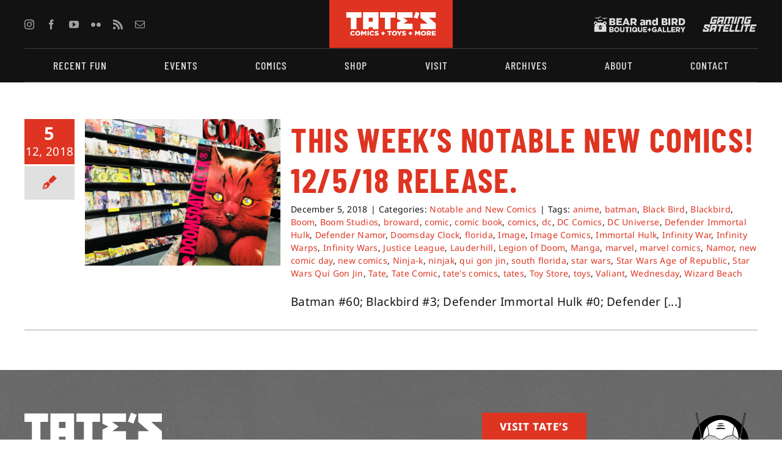

--- FILE ---
content_type: text/html; charset=utf-8
request_url: https://tatescomics.com/tag/ninja-k/
body_size: 17790
content:
<!DOCTYPE html>
<html class="avada-html-layout-wide avada-html-header-position-top avada-html-is-archive" dir="ltr" lang="en-US" prefix="og: https://ogp.me/ns#" prefix="og: http://ogp.me/ns# fb: http://ogp.me/ns/fb#">
<head>
	<meta http-equiv="X-UA-Compatible" content="IE=edge"/>
	<meta http-equiv="Content-Type" content="text/html; charset=utf-8"/>
	<meta name="viewport" content="width=device-width, initial-scale=1"/>
	<title>Ninja-k - TATE'S Comics + Toys + More</title>

		<!-- All in One SEO 4.9.3 - aioseo.com -->
	<meta name="robots" content="max-image-preview:large"/>
	<link rel="canonical" href="https://tatescomics.com/tag/ninja-k/"/>
	<meta name="generator" content="All in One SEO (AIOSEO) 4.9.3"/>
		<script type="application/ld+json" class="aioseo-schema">
			{"@context":"https:\/\/schema.org","@graph":[{"@type":"BreadcrumbList","@id":"https:\/\/tatescomics.com\/tag\/ninja-k\/#breadcrumblist","itemListElement":[{"@type":"ListItem","@id":"https:\/\/tatescomics.com#listItem","position":1,"name":"Home","item":"https:\/\/tatescomics.com","nextItem":{"@type":"ListItem","@id":"https:\/\/tatescomics.com\/tag\/ninja-k\/#listItem","name":"Ninja-k"}},{"@type":"ListItem","@id":"https:\/\/tatescomics.com\/tag\/ninja-k\/#listItem","position":2,"name":"Ninja-k","previousItem":{"@type":"ListItem","@id":"https:\/\/tatescomics.com#listItem","name":"Home"}}]},{"@type":"CollectionPage","@id":"https:\/\/tatescomics.com\/tag\/ninja-k\/#collectionpage","url":"https:\/\/tatescomics.com\/tag\/ninja-k\/","name":"Ninja-k - TATE'S Comics + Toys + More","inLanguage":"en-US","isPartOf":{"@id":"https:\/\/tatescomics.com\/#website"},"breadcrumb":{"@id":"https:\/\/tatescomics.com\/tag\/ninja-k\/#breadcrumblist"}},{"@type":"Organization","@id":"https:\/\/tatescomics.com\/#organization","name":"TATE'S Comics + Toys + More","description":"South Florida's Comic & Pop Culture Superstore","url":"https:\/\/tatescomics.com\/","telephone":"+19547480181","logo":{"@type":"ImageObject","url":"https:\/\/tatescomics.com\/wp-content\/uploads\/2023\/02\/TatesComics_logoRedbackground.svg","@id":"https:\/\/tatescomics.com\/tag\/ninja-k\/#organizationLogo","width":229,"height":90,"caption":"Tate's Comics + Toys + More"},"image":{"@id":"https:\/\/tatescomics.com\/tag\/ninja-k\/#organizationLogo"},"sameAs":["https:\/\/www.facebook.com\/tatescomics","https:\/\/www.twitter.com\/tatescomics","https:\/\/www.instagram.com\/tatescomics","https:\/\/www.youtube.com\/tatescomics"]},{"@type":"WebSite","@id":"https:\/\/tatescomics.com\/#website","url":"https:\/\/tatescomics.com\/","name":"TATE'S Comics + Toys + More","description":"South Florida's Comic & Pop Culture Superstore","inLanguage":"en-US","publisher":{"@id":"https:\/\/tatescomics.com\/#organization"}}]}
		</script>
		<!-- All in One SEO -->

<script async type="application/javascript" src="https://tatescomics.com/wp-content/plugins/baqend/js/speed-kit-install.js.pagespeed.jm.ZOLOcf5b4x.js"></script><link rel="alternate" type="application/rss+xml" title="TATE&#039;S Comics + Toys + More &raquo; Feed" href="https://tatescomics.com/feed/"/>
<link rel="alternate" type="application/rss+xml" title="TATE&#039;S Comics + Toys + More &raquo; Comments Feed" href="https://tatescomics.com/comments/feed/"/>
								<link rel="icon" href="https://tatescomics.com/wp-content/uploads/2023/02/xBabyTateFavicon.jpg.pagespeed.ic.fCi8E8TUc3.webp" type="image/jpeg"/>
		
					<!-- Apple Touch Icon -->
						<link rel="apple-touch-icon" sizes="180x180" href="https://tatescomics.com/wp-content/uploads/2023/08/xFavicon_tc_180.jpg.pagespeed.ic.CjY4rgKN7i.webp" type="image/jpeg">
		
					<!-- Android Icon -->
						<link rel="icon" sizes="192x192" href="https://tatescomics.com/wp-content/uploads/2023/08/xFavicon_tc_192.jpg.pagespeed.ic.FtvqVVG2k9.webp" type="image/jpeg">
		
					<!-- MS Edge Icon -->
						<meta name="msapplication-TileImage" content="https://tatescomics.com/wp-content/uploads/2023/08/Favicon_tc_270.jpg" type="image/jpeg">
				<link rel="alternate" type="application/rss+xml" title="TATE&#039;S Comics + Toys + More &raquo; Ninja-k Tag Feed" href="https://tatescomics.com/tag/ninja-k/feed/"/>
<style id='wp-img-auto-sizes-contain-inline-css' type='text/css'>img:is([sizes=auto i],[sizes^="auto," i]){contain-intrinsic-size:3000px 1500px}</style>
<style id='wp-emoji-styles-inline-css' type='text/css'>img.wp-smiley,img.emoji{display:inline!important;border:none!important;box-shadow:none!important;height:1em!important;width:1em!important;margin:0 .07em!important;vertical-align:-.1em!important;background:none!important;padding:0!important}</style>
<style id='wp-block-library-inline-css' type='text/css'>:root{--wp-block-synced-color:#7a00df;--wp-block-synced-color--rgb:122 , 0 , 223;--wp-bound-block-color:var(--wp-block-synced-color);--wp-editor-canvas-background:#ddd;--wp-admin-theme-color:#007cba;--wp-admin-theme-color--rgb:0 , 124 , 186;--wp-admin-theme-color-darker-10:#006ba1;--wp-admin-theme-color-darker-10--rgb:0 , 107 , 160.5;--wp-admin-theme-color-darker-20:#005a87;--wp-admin-theme-color-darker-20--rgb:0 , 90 , 135;--wp-admin-border-width-focus:2px}@media (min-resolution:192dpi){:root{--wp-admin-border-width-focus:1.5px}}.wp-element-button{cursor:pointer}:root .has-very-light-gray-background-color{background-color:#eee}:root .has-very-dark-gray-background-color{background-color:#313131}:root .has-very-light-gray-color{color:#eee}:root .has-very-dark-gray-color{color:#313131}:root .has-vivid-green-cyan-to-vivid-cyan-blue-gradient-background{background:linear-gradient(135deg,#00d084,#0693e3)}:root .has-purple-crush-gradient-background{background:linear-gradient(135deg,#34e2e4,#4721fb 50%,#ab1dfe)}:root .has-hazy-dawn-gradient-background{background:linear-gradient(135deg,#faaca8,#dad0ec)}:root .has-subdued-olive-gradient-background{background:linear-gradient(135deg,#fafae1,#67a671)}:root .has-atomic-cream-gradient-background{background:linear-gradient(135deg,#fdd79a,#004a59)}:root .has-nightshade-gradient-background{background:linear-gradient(135deg,#330968,#31cdcf)}:root .has-midnight-gradient-background{background:linear-gradient(135deg,#020381,#2874fc)}:root{--wp--preset--font-size--normal:16px;--wp--preset--font-size--huge:42px}.has-regular-font-size{font-size:1em}.has-larger-font-size{font-size:2.625em}.has-normal-font-size{font-size:var(--wp--preset--font-size--normal)}.has-huge-font-size{font-size:var(--wp--preset--font-size--huge)}.has-text-align-center{text-align:center}.has-text-align-left{text-align:left}.has-text-align-right{text-align:right}.has-fit-text{white-space:nowrap!important}#end-resizable-editor-section{display:none}.aligncenter{clear:both}.items-justified-left{justify-content:flex-start}.items-justified-center{justify-content:center}.items-justified-right{justify-content:flex-end}.items-justified-space-between{justify-content:space-between}.screen-reader-text{border:0;clip-path:inset(50%);height:1px;margin:-1px;overflow:hidden;padding:0;position:absolute;width:1px;word-wrap:normal!important}.screen-reader-text:focus{background-color:#ddd;clip-path:none;color:#444;display:block;font-size:1em;height:auto;left:5px;line-height:normal;padding:15px 23px 14px;text-decoration:none;top:5px;width:auto;z-index:100000}html :where(.has-border-color){border-style:solid}html :where([style*=border-top-color]){border-top-style:solid}html :where([style*=border-right-color]){border-right-style:solid}html :where([style*=border-bottom-color]){border-bottom-style:solid}html :where([style*=border-left-color]){border-left-style:solid}html :where([style*=border-width]){border-style:solid}html :where([style*=border-top-width]){border-top-style:solid}html :where([style*=border-right-width]){border-right-style:solid}html :where([style*=border-bottom-width]){border-bottom-style:solid}html :where([style*=border-left-width]){border-left-style:solid}html :where(img[class*=wp-image-]){height:auto;max-width:100%}:where(figure){margin:0 0 1em}html :where(.is-position-sticky){--wp-admin--admin-bar--position-offset:var(--wp-admin--admin-bar--height,0)}@media screen and (max-width:600px){html :where(.is-position-sticky){--wp-admin--admin-bar--position-offset:0}}</style><style id='global-styles-inline-css' type='text/css'>:root{--wp--preset--aspect-ratio--square:1;--wp--preset--aspect-ratio--4-3: 4/3;--wp--preset--aspect-ratio--3-4: 3/4;--wp--preset--aspect-ratio--3-2: 3/2;--wp--preset--aspect-ratio--2-3: 2/3;--wp--preset--aspect-ratio--16-9: 16/9;--wp--preset--aspect-ratio--9-16: 9/16;--wp--preset--color--black:#000;--wp--preset--color--cyan-bluish-gray:#abb8c3;--wp--preset--color--white:#fff;--wp--preset--color--pale-pink:#f78da7;--wp--preset--color--vivid-red:#cf2e2e;--wp--preset--color--luminous-vivid-orange:#ff6900;--wp--preset--color--luminous-vivid-amber:#fcb900;--wp--preset--color--light-green-cyan:#7bdcb5;--wp--preset--color--vivid-green-cyan:#00d084;--wp--preset--color--pale-cyan-blue:#8ed1fc;--wp--preset--color--vivid-cyan-blue:#0693e3;--wp--preset--color--vivid-purple:#9b51e0;--wp--preset--color--awb-color-1:#fff;--wp--preset--color--awb-color-2:#e0e0e0;--wp--preset--color--awb-color-3:#a0a0a0;--wp--preset--color--awb-color-4:#fae040;--wp--preset--color--awb-color-5:#de3421;--wp--preset--color--awb-color-6:#0668a7;--wp--preset--color--awb-color-7:#888;--wp--preset--color--awb-color-8:#121212;--wp--preset--color--awb-color-custom-1:#707070;--wp--preset--gradient--vivid-cyan-blue-to-vivid-purple:linear-gradient(135deg,#0693e3 0%,#9b51e0 100%);--wp--preset--gradient--light-green-cyan-to-vivid-green-cyan:linear-gradient(135deg,#7adcb4 0%,#00d082 100%);--wp--preset--gradient--luminous-vivid-amber-to-luminous-vivid-orange:linear-gradient(135deg,#fcb900 0%,#ff6900 100%);--wp--preset--gradient--luminous-vivid-orange-to-vivid-red:linear-gradient(135deg,#ff6900 0%,#cf2e2e 100%);--wp--preset--gradient--very-light-gray-to-cyan-bluish-gray:linear-gradient(135deg,#eee 0%,#a9b8c3 100%);--wp--preset--gradient--cool-to-warm-spectrum:linear-gradient(135deg,#4aeadc 0%,#9778d1 20%,#cf2aba 40%,#ee2c82 60%,#fb6962 80%,#fef84c 100%);--wp--preset--gradient--blush-light-purple:linear-gradient(135deg,#ffceec 0%,#9896f0 100%);--wp--preset--gradient--blush-bordeaux:linear-gradient(135deg,#fecda5 0%,#fe2d2d 50%,#6b003e 100%);--wp--preset--gradient--luminous-dusk:linear-gradient(135deg,#ffcb70 0%,#c751c0 50%,#4158d0 100%);--wp--preset--gradient--pale-ocean:linear-gradient(135deg,#fff5cb 0%,#b6e3d4 50%,#33a7b5 100%);--wp--preset--gradient--electric-grass:linear-gradient(135deg,#caf880 0%,#71ce7e 100%);--wp--preset--gradient--midnight:linear-gradient(135deg,#020381 0%,#2874fc 100%);--wp--preset--font-size--small:14.25px;--wp--preset--font-size--medium:20px;--wp--preset--font-size--large:28.5px;--wp--preset--font-size--x-large:42px;--wp--preset--font-size--normal:19px;--wp--preset--font-size--xlarge:38px;--wp--preset--font-size--huge:57px;--wp--preset--spacing--20:.44rem;--wp--preset--spacing--30:.67rem;--wp--preset--spacing--40:1rem;--wp--preset--spacing--50:1.5rem;--wp--preset--spacing--60:2.25rem;--wp--preset--spacing--70:3.38rem;--wp--preset--spacing--80:5.06rem;--wp--preset--shadow--natural:6px 6px 9px rgba(0,0,0,.2);--wp--preset--shadow--deep:12px 12px 50px rgba(0,0,0,.4);--wp--preset--shadow--sharp:6px 6px 0 rgba(0,0,0,.2);--wp--preset--shadow--outlined:6px 6px 0 -3px #fff , 6px 6px #000;--wp--preset--shadow--crisp:6px 6px 0 #000}:where(.is-layout-flex){gap:.5em}:where(.is-layout-grid){gap:.5em}body .is-layout-flex{display:flex}.is-layout-flex{flex-wrap:wrap;align-items:center}.is-layout-flex > :is(*, div){margin:0}body .is-layout-grid{display:grid}.is-layout-grid > :is(*, div){margin:0}:where(.wp-block-columns.is-layout-flex){gap:2em}:where(.wp-block-columns.is-layout-grid){gap:2em}:where(.wp-block-post-template.is-layout-flex){gap:1.25em}:where(.wp-block-post-template.is-layout-grid){gap:1.25em}.has-black-color{color:var(--wp--preset--color--black)!important}.has-cyan-bluish-gray-color{color:var(--wp--preset--color--cyan-bluish-gray)!important}.has-white-color{color:var(--wp--preset--color--white)!important}.has-pale-pink-color{color:var(--wp--preset--color--pale-pink)!important}.has-vivid-red-color{color:var(--wp--preset--color--vivid-red)!important}.has-luminous-vivid-orange-color{color:var(--wp--preset--color--luminous-vivid-orange)!important}.has-luminous-vivid-amber-color{color:var(--wp--preset--color--luminous-vivid-amber)!important}.has-light-green-cyan-color{color:var(--wp--preset--color--light-green-cyan)!important}.has-vivid-green-cyan-color{color:var(--wp--preset--color--vivid-green-cyan)!important}.has-pale-cyan-blue-color{color:var(--wp--preset--color--pale-cyan-blue)!important}.has-vivid-cyan-blue-color{color:var(--wp--preset--color--vivid-cyan-blue)!important}.has-vivid-purple-color{color:var(--wp--preset--color--vivid-purple)!important}.has-black-background-color{background-color:var(--wp--preset--color--black)!important}.has-cyan-bluish-gray-background-color{background-color:var(--wp--preset--color--cyan-bluish-gray)!important}.has-white-background-color{background-color:var(--wp--preset--color--white)!important}.has-pale-pink-background-color{background-color:var(--wp--preset--color--pale-pink)!important}.has-vivid-red-background-color{background-color:var(--wp--preset--color--vivid-red)!important}.has-luminous-vivid-orange-background-color{background-color:var(--wp--preset--color--luminous-vivid-orange)!important}.has-luminous-vivid-amber-background-color{background-color:var(--wp--preset--color--luminous-vivid-amber)!important}.has-light-green-cyan-background-color{background-color:var(--wp--preset--color--light-green-cyan)!important}.has-vivid-green-cyan-background-color{background-color:var(--wp--preset--color--vivid-green-cyan)!important}.has-pale-cyan-blue-background-color{background-color:var(--wp--preset--color--pale-cyan-blue)!important}.has-vivid-cyan-blue-background-color{background-color:var(--wp--preset--color--vivid-cyan-blue)!important}.has-vivid-purple-background-color{background-color:var(--wp--preset--color--vivid-purple)!important}.has-black-border-color{border-color:var(--wp--preset--color--black)!important}.has-cyan-bluish-gray-border-color{border-color:var(--wp--preset--color--cyan-bluish-gray)!important}.has-white-border-color{border-color:var(--wp--preset--color--white)!important}.has-pale-pink-border-color{border-color:var(--wp--preset--color--pale-pink)!important}.has-vivid-red-border-color{border-color:var(--wp--preset--color--vivid-red)!important}.has-luminous-vivid-orange-border-color{border-color:var(--wp--preset--color--luminous-vivid-orange)!important}.has-luminous-vivid-amber-border-color{border-color:var(--wp--preset--color--luminous-vivid-amber)!important}.has-light-green-cyan-border-color{border-color:var(--wp--preset--color--light-green-cyan)!important}.has-vivid-green-cyan-border-color{border-color:var(--wp--preset--color--vivid-green-cyan)!important}.has-pale-cyan-blue-border-color{border-color:var(--wp--preset--color--pale-cyan-blue)!important}.has-vivid-cyan-blue-border-color{border-color:var(--wp--preset--color--vivid-cyan-blue)!important}.has-vivid-purple-border-color{border-color:var(--wp--preset--color--vivid-purple)!important}.has-vivid-cyan-blue-to-vivid-purple-gradient-background{background:var(--wp--preset--gradient--vivid-cyan-blue-to-vivid-purple)!important}.has-light-green-cyan-to-vivid-green-cyan-gradient-background{background:var(--wp--preset--gradient--light-green-cyan-to-vivid-green-cyan)!important}.has-luminous-vivid-amber-to-luminous-vivid-orange-gradient-background{background:var(--wp--preset--gradient--luminous-vivid-amber-to-luminous-vivid-orange)!important}.has-luminous-vivid-orange-to-vivid-red-gradient-background{background:var(--wp--preset--gradient--luminous-vivid-orange-to-vivid-red)!important}.has-very-light-gray-to-cyan-bluish-gray-gradient-background{background:var(--wp--preset--gradient--very-light-gray-to-cyan-bluish-gray)!important}.has-cool-to-warm-spectrum-gradient-background{background:var(--wp--preset--gradient--cool-to-warm-spectrum)!important}.has-blush-light-purple-gradient-background{background:var(--wp--preset--gradient--blush-light-purple)!important}.has-blush-bordeaux-gradient-background{background:var(--wp--preset--gradient--blush-bordeaux)!important}.has-luminous-dusk-gradient-background{background:var(--wp--preset--gradient--luminous-dusk)!important}.has-pale-ocean-gradient-background{background:var(--wp--preset--gradient--pale-ocean)!important}.has-electric-grass-gradient-background{background:var(--wp--preset--gradient--electric-grass)!important}.has-midnight-gradient-background{background:var(--wp--preset--gradient--midnight)!important}.has-small-font-size{font-size:var(--wp--preset--font-size--small)!important}.has-medium-font-size{font-size:var(--wp--preset--font-size--medium)!important}.has-large-font-size{font-size:var(--wp--preset--font-size--large)!important}.has-x-large-font-size{font-size:var(--wp--preset--font-size--x-large)!important}</style>

<style id='classic-theme-styles-inline-css' type='text/css'>.wp-block-button__link{color:#fff;background-color:#32373c;border-radius:9999px;box-shadow:none;text-decoration:none;padding:calc(.667em + 2px) calc(1.333em + 2px);font-size:1.125em}.wp-block-file__button{background:#32373c;color:#fff;text-decoration:none}</style>
<link rel='stylesheet' id='child-style-css' href='https://tatescomics.com/wp-content/themes/Avada-Child-Theme/A.style.css,qver=6.9.pagespeed.cf.AockLRiEwV.css' type='text/css' media='all'/>
<link rel='stylesheet' id='fusion-dynamic-css-css' href='https://tatescomics.com/wp-content/uploads/fusion-styles/382ec19e35ec18ab30b05228d35f7a42.min.css?ver=3.14.2' type='text/css' media='all'/>
<script type="text/javascript" src="https://tatescomics.com/wp-includes/js/jquery/jquery.min.js,qver=3.7.1.pagespeed.jm.PoWN7KAtLT.js" id="jquery-core-js"></script>
<script type="text/javascript" src="https://tatescomics.com/wp-includes/js/jquery/jquery-migrate.min.js,qver=3.4.1.pagespeed.jm.bhhu-RahTI.js" id="jquery-migrate-js"></script>
<link rel="https://api.w.org/" href="https://tatescomics.com/wp-json/"/><link rel="alternate" title="JSON" type="application/json" href="https://tatescomics.com/wp-json/wp/v2/tags/723"/><link rel="EditURI" type="application/rsd+xml" title="RSD" href="https://tatescomics.com/xmlrpc.php?rsd"/>
<link rel="preload" href="https://tatescomics.com/wp-content/themes/Avada/includes/lib/assets/fonts/icomoon/awb-icons.woff" as="font" type="font/woff" crossorigin><link rel="preload" href="//tatescomics.com/wp-content/themes/Avada/includes/lib/assets/fonts/fontawesome/webfonts/fa-brands-400.woff2" as="font" type="font/woff2" crossorigin><link rel="preload" href="//tatescomics.com/wp-content/themes/Avada/includes/lib/assets/fonts/fontawesome/webfonts/fa-regular-400.woff2" as="font" type="font/woff2" crossorigin><link rel="preload" href="//tatescomics.com/wp-content/themes/Avada/includes/lib/assets/fonts/fontawesome/webfonts/fa-solid-900.woff2" as="font" type="font/woff2" crossorigin><style type="text/css" id="css-fb-visibility">@media screen and (max-width:800px){.fusion-no-small-visibility{display:none!important}body .sm-text-align-center{text-align:center!important}body .sm-text-align-left{text-align:left!important}body .sm-text-align-right{text-align:right!important}body .sm-text-align-justify{text-align:justify!important}body .sm-flex-align-center{justify-content:center!important}body .sm-flex-align-flex-start{justify-content:flex-start!important}body .sm-flex-align-flex-end{justify-content:flex-end!important}body .sm-mx-auto{margin-left:auto!important;margin-right:auto!important}body .sm-ml-auto{margin-left:auto!important}body .sm-mr-auto{margin-right:auto!important}body .fusion-absolute-position-small{position:absolute;width:100%}.awb-sticky.awb-sticky-small{position:sticky;top:var(--awb-sticky-offset,0)}}@media screen and (min-width:801px) and (max-width:1024px){.fusion-no-medium-visibility{display:none!important}body .md-text-align-center{text-align:center!important}body .md-text-align-left{text-align:left!important}body .md-text-align-right{text-align:right!important}body .md-text-align-justify{text-align:justify!important}body .md-flex-align-center{justify-content:center!important}body .md-flex-align-flex-start{justify-content:flex-start!important}body .md-flex-align-flex-end{justify-content:flex-end!important}body .md-mx-auto{margin-left:auto!important;margin-right:auto!important}body .md-ml-auto{margin-left:auto!important}body .md-mr-auto{margin-right:auto!important}body .fusion-absolute-position-medium{position:absolute;width:100%}.awb-sticky.awb-sticky-medium{position:sticky;top:var(--awb-sticky-offset,0)}}@media screen and (min-width:1025px){.fusion-no-large-visibility{display:none!important}body .lg-text-align-center{text-align:center!important}body .lg-text-align-left{text-align:left!important}body .lg-text-align-right{text-align:right!important}body .lg-text-align-justify{text-align:justify!important}body .lg-flex-align-center{justify-content:center!important}body .lg-flex-align-flex-start{justify-content:flex-start!important}body .lg-flex-align-flex-end{justify-content:flex-end!important}body .lg-mx-auto{margin-left:auto!important;margin-right:auto!important}body .lg-ml-auto{margin-left:auto!important}body .lg-mr-auto{margin-right:auto!important}body .fusion-absolute-position-large{position:absolute;width:100%}.awb-sticky.awb-sticky-large{position:sticky;top:var(--awb-sticky-offset,0)}}</style>		<script type="text/javascript">var doc=document.documentElement;doc.setAttribute('data-useragent',navigator.userAgent);</script>
		
	<link rel="stylesheet" href="https://fonts.googleapis.com/css2?family=Barlow+Condensed:wght@300&amp;display=swap"/></head>

<body class="archive tag tag-ninja-k tag-723 wp-theme-Avada wp-child-theme-Avada-Child-Theme awb-no-sidebars fusion-image-hovers fusion-pagination-sizing fusion-button_type-flat fusion-button_span-no fusion-button_gradient-linear avada-image-rollover-circle-yes avada-image-rollover-no fusion-body ltr fusion-sticky-header no-tablet-sticky-header no-mobile-sticky-header no-mobile-slidingbar avada-has-rev-slider-styles fusion-disable-outline fusion-sub-menu-fade mobile-logo-pos-left layout-wide-mode avada-has-boxed-modal-shadow-none layout-scroll-offset-full avada-has-zero-margin-offset-top fusion-top-header menu-text-align-center mobile-menu-design-classic fusion-show-pagination-text fusion-header-layout-v3 avada-responsive avada-footer-fx-none avada-menu-highlight-style-bar fusion-search-form-clean fusion-main-menu-search-overlay fusion-avatar-circle avada-dropdown-styles avada-blog-layout-grid avada-blog-archive-layout-medium alternate avada-header-shadow-no avada-menu-icon-position-left avada-has-megamenu-shadow avada-has-mobile-menu-search avada-has-main-nav-search-icon avada-has-100-footer avada-has-breadcrumb-mobile-hidden avada-has-titlebar-hide avada-has-footer-widget-bg-image avada-header-border-color-full-transparent avada-has-pagination-width_height avada-flyout-menu-direction-fade avada-ec-views-v1" data-awb-post-id="742">
		<a class="skip-link screen-reader-text" href="#content">Skip to content</a>

	<div id="boxed-wrapper">
		
		<div id="wrapper" class="fusion-wrapper">
			<div id="home" style="position:relative;top:-1px;"></div>
												<div class="fusion-tb-header"><div class="fusion-fullwidth fullwidth-box fusion-builder-row-1 fusion-flex-container has-pattern-background has-mask-background hundred-percent-fullwidth non-hundred-percent-height-scrolling globalHeaderLogosSocial" style="--awb-border-radius-top-left:0px;--awb-border-radius-top-right:0px;--awb-border-radius-bottom-right:0px;--awb-border-radius-bottom-left:0px;--awb-padding-right:40px;--awb-padding-left:40px;--awb-background-color:var(--awb-color8);--awb-flex-wrap:wrap;"><div class="fusion-builder-row fusion-row fusion-flex-align-items-center fusion-flex-align-content-center fusion-flex-content-wrap" style="width:104% !important;max-width:104% !important;margin-left: calc(-4% / 2 );margin-right: calc(-4% / 2 );"><div class="fusion-layout-column fusion_builder_column fusion-builder-column-0 fusion_builder_column_2_5 2_5 fusion-flex-column fusion-no-small-visibility" style="--awb-bg-size:cover;--awb-width-large:40%;--awb-margin-top-large:0px;--awb-spacing-right-large:4.8%;--awb-margin-bottom-large:0px;--awb-spacing-left-large:4.8%;--awb-width-medium:40%;--awb-order-medium:0;--awb-spacing-right-medium:4.8%;--awb-spacing-left-medium:4.8%;--awb-width-small:20%;--awb-order-small:1;--awb-spacing-right-small:9.6%;--awb-spacing-left-small:9.6%;"><div class="fusion-column-wrapper fusion-column-has-shadow fusion-flex-justify-content-center fusion-content-layout-column"><div class="fusion-social-links fusion-social-links-1" style="--awb-margin-top:0px;--awb-margin-right:0px;--awb-margin-bottom:0px;--awb-margin-left:0px;--awb-box-border-top:0px;--awb-box-border-right:0px;--awb-box-border-bottom:0px;--awb-box-border-left:0px;--awb-icon-colors-hover:var(--awb-color4);--awb-box-colors-hover:var(--awb-color1);--awb-box-border-color:var(--awb-color3);--awb-box-border-color-hover:var(--awb-color4);"><div class="fusion-social-networks color-type-custom"><div class="fusion-social-networks-wrapper"><a class="fusion-social-network-icon fusion-tooltip fusion-instagram awb-icon-instagram" style="color:var(--awb-color3);font-size:16px;" data-placement="top" data-title="Instagram" data-toggle="tooltip" title="Instagram" aria-label="instagram" target="_blank" rel="noopener noreferrer" href="https://www.instagram.com/tatescomics"></a><a class="fusion-social-network-icon fusion-tooltip fusion-facebook awb-icon-facebook" style="color:var(--awb-color3);font-size:16px;" data-placement="top" data-title="Facebook" data-toggle="tooltip" title="Facebook" aria-label="facebook" target="_blank" rel="noopener noreferrer" href="https://www.facebook.com/tatescomics"></a><a class="fusion-social-network-icon fusion-tooltip fusion-youtube awb-icon-youtube" style="color:var(--awb-color3);font-size:16px;" data-placement="top" data-title="YouTube" data-toggle="tooltip" title="YouTube" aria-label="youtube" target="_blank" rel="noopener noreferrer" href="https://www.youtube.com/tatescomics"></a><a class="fusion-social-network-icon fusion-tooltip fusion-flickr awb-icon-flickr" style="color:var(--awb-color3);font-size:16px;" data-placement="top" data-title="Flickr" data-toggle="tooltip" title="Flickr" aria-label="flickr" target="_blank" rel="noopener noreferrer" href="https://www.flickr.com/tates"></a><a class="fusion-social-network-icon fusion-tooltip fusion-rss awb-icon-rss" style="color:var(--awb-color3);font-size:16px;" data-placement="top" data-title="Rss" data-toggle="tooltip" title="Rss" aria-label="rss" target="_blank" rel="noopener noreferrer" href="/feed/"></a><a class="fusion-social-network-icon fusion-tooltip fusion-mail awb-icon-mail" style="color:var(--awb-color3);font-size:16px;" data-placement="top" data-title="Email" data-toggle="tooltip" title="Email" aria-label="mail" target="_blank" rel="noopener noreferrer" href="mailto:&#099;o&#110;&#116;&#097;&#099;t&#064;tat&#101;sc&#111;&#109;&#105;&#099;&#115;.&#099;o&#109;"></a></div></div></div></div></div><div class="fusion-layout-column fusion_builder_column fusion-builder-column-1 fusion_builder_column_1_5 1_5 fusion-flex-column headerTATESlogoCol" style="--awb-bg-size:cover;--awb-width-large:20%;--awb-margin-top-large:0px;--awb-spacing-right-large:9.6%;--awb-margin-bottom-large:0px;--awb-spacing-left-large:9.6%;--awb-width-medium:20%;--awb-order-medium:0;--awb-spacing-right-medium:9.6%;--awb-spacing-left-medium:9.6%;--awb-width-small:20%;--awb-order-small:0;--awb-spacing-right-small:9.6%;--awb-spacing-left-small:9.6%;"><div class="fusion-column-wrapper fusion-column-has-shadow fusion-flex-justify-content-center fusion-content-layout-column"><div class="fusion-image-element sm-text-align-left" style="text-align:center;--awb-max-width:230px;--awb-caption-title-font-family:var(--h2_typography-font-family);--awb-caption-title-font-weight:var(--h2_typography-font-weight);--awb-caption-title-font-style:var(--h2_typography-font-style);--awb-caption-title-size:var(--h2_typography-font-size);--awb-caption-title-transform:var(--h2_typography-text-transform);--awb-caption-title-line-height:var(--h2_typography-line-height);--awb-caption-title-letter-spacing:var(--h2_typography-letter-spacing);"><span class=" fusion-imageframe imageframe-none imageframe-1 hover-type-none"><a class="fusion-no-lightbox" href="https://tatescomics.com/" target="_self" aria-label="TatesComics_logoRedbackground"><img decoding="async" width="229" height="90" alt="TATE&#039;S Comics + Toys + More" src="https://tatescomics.com/wp-content/uploads/2023/02/TatesComics_logoRedbackground.svg" class="img-responsive wp-image-7413"/></a></span></div></div></div><div class="fusion-layout-column fusion_builder_column fusion-builder-column-2 fusion_builder_column_2_5 2_5 fusion-flex-column headerStoreLogosCol" style="--awb-bg-size:cover;--awb-width-large:40%;--awb-margin-top-large:0px;--awb-spacing-right-large:4.8%;--awb-margin-bottom-large:0px;--awb-spacing-left-large:4.8%;--awb-width-medium:40%;--awb-order-medium:0;--awb-spacing-right-medium:4.8%;--awb-spacing-left-medium:4.8%;--awb-width-small:60%;--awb-order-small:2;--awb-spacing-right-small:3.2%;--awb-spacing-left-small:3.2%;"><div class="fusion-column-wrapper fusion-column-has-shadow fusion-flex-justify-content-flex-end fusion-content-layout-row fusion-flex-align-items-center"><nav class="awb-menu awb-menu_row awb-menu_em-hover mobile-mode-collapse-to-button awb-menu_icons-left awb-menu_dc-no mobile-trigger-fullwidth-off awb-menu_mobile-toggle awb-menu_indent-left mobile-size-full-absolute loading mega-menu-loading awb-menu_desktop awb-menu_dropdown awb-menu_expand-right awb-menu_transition-fade fusion-no-small-visibility" style="--awb-font-size:13px;--awb-text-transform:none;--awb-align-items:center;--awb-justify-content:space-between;--awb-items-padding-top:8px;--awb-items-padding-right:15px;--awb-items-padding-bottom:8px;--awb-items-padding-left:15px;--awb-color:var(--awb-color3);--awb-active-color:var(--awb-color4);--awb-submenu-color:var(--awb-color8);--awb-submenu-bg:var(--awb-color1);--awb-submenu-sep-color:hsla(var(--awb-color3-h),var(--awb-color3-s),var(--awb-color3-l),calc(var(--awb-color3-a) - 100%));--awb-submenu-items-padding-top:10px;--awb-submenu-items-padding-bottom:10px;--awb-submenu-border-radius-top-left:4px;--awb-submenu-border-radius-top-right:4px;--awb-submenu-border-radius-bottom-right:4px;--awb-submenu-border-radius-bottom-left:4px;--awb-submenu-active-bg:var(--awb-color8);--awb-submenu-active-color:var(--awb-color1);--awb-submenu-space:20px;--awb-submenu-font-size:var(--awb-typography3-font-size);--awb-submenu-text-transform:var(--awb-typography3-text-transform);--awb-submenu-line-height:var(--awb-typography3-line-height);--awb-submenu-letter-spacing:var(--awb-typography3-letter-spacing);--awb-icons-color:var(--awb-color8);--awb-main-justify-content:flex-start;--awb-justify-title:flex-start;--awb-mobile-justify:flex-start;--awb-mobile-caret-left:auto;--awb-mobile-caret-right:0;--awb-fusion-font-family-typography:&quot;Noto Sans&quot;;--awb-fusion-font-style-typography:normal;--awb-fusion-font-weight-typography:600;--awb-fusion-font-family-submenu-typography:var(--awb-typography3-font-family);--awb-fusion-font-weight-submenu-typography:var(--awb-typography3-font-weight);--awb-fusion-font-style-submenu-typography:var(--awb-typography3-font-style);--awb-fusion-font-family-mobile-typography:inherit;--awb-fusion-font-style-mobile-typography:normal;--awb-fusion-font-weight-mobile-typography:400;" aria-label="Secondary menu" data-breakpoint="0" data-count="0" data-transition-type="left" data-transition-time="300" data-expand="right"><ul id="menu-secondary-menu" class="fusion-menu awb-menu__main-ul awb-menu__main-ul_row"><li id="menu-item-9706" class="menu-item menu-item-type-post_type menu-item-object-page menu-item-9706 awb-menu__li awb-menu__main-li awb-menu__main-li_regular" data-item-id="9706"><span class="awb-menu__main-background-default awb-menu__main-background-default_left"></span><span class="awb-menu__main-background-active awb-menu__main-background-active_left"></span><a href="https://tatescomics.com/contact/contact-info/" class="awb-menu__main-a awb-menu__main-a_regular"><span class="menu-text">Hours</span></a></li><li id="menu-item-9707" class="menu-item menu-item-type-post_type menu-item-object-page menu-item-9707 awb-menu__li awb-menu__main-li awb-menu__main-li_regular" data-item-id="9707"><span class="awb-menu__main-background-default awb-menu__main-background-default_left"></span><span class="awb-menu__main-background-active awb-menu__main-background-active_left"></span><a href="https://tatescomics.com/contact/mailing-list/" class="awb-menu__main-a awb-menu__main-a_regular"><span class="menu-text">Mailing List</span></a></li></ul></nav><div class="fusion-image-element " style="--awb-margin-right:2%;--awb-margin-left:4%;--awb-max-width:150px;--awb-caption-title-font-family:var(--h2_typography-font-family);--awb-caption-title-font-weight:var(--h2_typography-font-weight);--awb-caption-title-font-style:var(--h2_typography-font-style);--awb-caption-title-size:var(--h2_typography-font-size);--awb-caption-title-transform:var(--h2_typography-text-transform);--awb-caption-title-line-height:var(--h2_typography-line-height);--awb-caption-title-letter-spacing:var(--h2_typography-letter-spacing);"><span class=" fusion-imageframe imageframe-none imageframe-2 hover-type-none"><a class="fusion-no-lightbox" href="https://www.bearandbird.com/" target="_blank" aria-label="Bear-and-Bird-Boutique-gallery_logo copy" rel="noopener noreferrer"><img decoding="async" src="[data-uri]" alt class="img-responsive wp-image-9708"/></a></span></div><div class="fusion-image-element " style="--awb-margin-left:2%;--awb-max-width:100px;--awb-caption-title-font-family:var(--h2_typography-font-family);--awb-caption-title-font-weight:var(--h2_typography-font-weight);--awb-caption-title-font-style:var(--h2_typography-font-style);--awb-caption-title-size:var(--h2_typography-font-size);--awb-caption-title-transform:var(--h2_typography-text-transform);--awb-caption-title-line-height:var(--h2_typography-line-height);--awb-caption-title-letter-spacing:var(--h2_typography-letter-spacing);"><span class=" fusion-imageframe imageframe-none imageframe-3 hover-type-none headerTatesGamingLogo"><a class="fusion-no-lightbox" href="https://www.tatesgaming.com/" target="_blank" aria-label="GamingSatelliteLogo" rel="noopener noreferrer"><img decoding="async" src="[data-uri]" alt class="img-responsive wp-image-9709"/></a></span></div></div></div></div></div><div class="fusion-fullwidth fullwidth-box fusion-builder-row-2 fusion-flex-container has-pattern-background has-mask-background hundred-percent-fullwidth non-hundred-percent-height-scrolling globalHeaderMenu" style="--awb-border-radius-top-left:0px;--awb-border-radius-top-right:0px;--awb-border-radius-bottom-right:0px;--awb-border-radius-bottom-left:0px;--awb-padding-right:40px;--awb-padding-left:40px;--awb-background-color:var(--awb-color8);--awb-flex-wrap:wrap;"><div class="fusion-builder-row fusion-row fusion-flex-align-items-flex-start fusion-flex-content-wrap" style="width:104% !important;max-width:104% !important;margin-left: calc(-4% / 2 );margin-right: calc(-4% / 2 );"><div class="fusion-layout-column fusion_builder_column fusion-builder-column-3 fusion_builder_column_1_1 1_1 fusion-flex-column" style="--awb-bg-size:cover;--awb-width-large:100%;--awb-margin-top-large:0px;--awb-spacing-right-large:1.92%;--awb-margin-bottom-large:0px;--awb-spacing-left-large:1.92%;--awb-width-medium:100%;--awb-order-medium:0;--awb-spacing-right-medium:1.92%;--awb-spacing-left-medium:1.92%;--awb-width-small:20%;--awb-order-small:1;--awb-spacing-right-small:9.6%;--awb-spacing-left-small:9.6%;"><div class="fusion-column-wrapper fusion-column-has-shadow fusion-flex-justify-content-center fusion-content-layout-column"><div class="fusion-separator fusion-no-small-visibility fusion-full-width-sep" style="align-self: center;margin-left: auto;margin-right: auto;width:100%;"><div class="fusion-separator-border sep-single sep-solid" style="--awb-height:20px;--awb-amount:20px;--awb-sep-color:#3b3b3b;border-color:#3b3b3b;border-top-width:1px;"></div></div><nav class="awb-menu awb-menu_row awb-menu_em-hover mobile-mode-collapse-to-button awb-menu_icons-left awb-menu_dc-no mobile-trigger-fullwidth-off awb-menu_mobile-accordion awb-menu_indent-left mobile-size-full-absolute loading mega-menu-loading awb-menu_desktop awb-menu_dropdown awb-menu_expand-right awb-menu_transition-fade avada-main-menu" style="--awb-font-size:18px;--awb-text-transform:uppercase;--awb-min-height:3em;--awb-align-items:center;--awb-justify-content:space-around;--awb-items-padding-top:3px;--awb-items-padding-right:0px;--awb-items-padding-bottom:3px;--awb-items-padding-left:0px;--awb-border-bottom:1px;--awb-color:var(--awb-color2);--awb-letter-spacing:1px;--awb-active-color:#fae040;--awb-active-border-bottom:1px;--awb-submenu-color:var(--awb-color8);--awb-submenu-sep-color:hsla(var(--awb-color3-h),var(--awb-color3-s),var(--awb-color3-l),calc(var(--awb-color3-a) - 100%));--awb-submenu-border-radius-top-left:4px;--awb-submenu-border-radius-top-right:4px;--awb-submenu-border-radius-bottom-right:4px;--awb-submenu-border-radius-bottom-left:4px;--awb-submenu-active-bg:var(--awb-color8);--awb-submenu-active-color:var(--awb-color1);--awb-submenu-space:4px;--awb-submenu-font-size:16px;--awb-submenu-text-transform:none;--awb-icons-color:var(--awb-color8);--awb-icons-hover-color:var(--awb-color4);--awb-main-justify-content:flex-start;--awb-mobile-nav-button-align-hor:center;--awb-mobile-active-bg:var(--awb-color4);--awb-mobile-trigger-font-size:20px;--awb-mobile-trigger-color:var(--awb-color1);--awb-mobile-trigger-background-color:hsla(var(--awb-color1-h),var(--awb-color1-s),var(--awb-color1-l),calc(var(--awb-color1-a) - 100%));--awb-justify-title:flex-start;--awb-mobile-justify:flex-start;--awb-mobile-caret-left:auto;--awb-mobile-caret-right:0;--awb-fusion-font-family-typography:&quot;Barlow Condensed&quot;;--awb-fusion-font-style-typography:normal;--awb-fusion-font-weight-typography:500;--awb-fusion-font-family-submenu-typography:inherit;--awb-fusion-font-style-submenu-typography:normal;--awb-fusion-font-weight-submenu-typography:400;--awb-fusion-font-family-mobile-typography:inherit;--awb-fusion-font-style-mobile-typography:normal;--awb-fusion-font-weight-mobile-typography:400;" aria-label="Main Menu" data-breakpoint="800" data-count="1" data-transition-type="center-grow" data-transition-time="300" data-expand="right"><button type="button" class="awb-menu__m-toggle awb-menu__m-toggle_no-text" aria-expanded="false" aria-controls="menu-main-menu"><span class="awb-menu__m-toggle-inner"><span class="collapsed-nav-text"><span class="screen-reader-text">Toggle Navigation</span></span><span class="awb-menu__m-collapse-icon awb-menu__m-collapse-icon_no-text"><span class="awb-menu__m-collapse-icon-open awb-menu__m-collapse-icon-open_no-text fa-bars fas"></span><span class="awb-menu__m-collapse-icon-close awb-menu__m-collapse-icon-close_no-text fa-times fas"></span></span></span></button><ul id="menu-main-menu" class="fusion-menu awb-menu__main-ul awb-menu__main-ul_row"><li id="menu-item-8403" class="menu-item menu-item-type-taxonomy menu-item-object-category menu-item-has-children menu-item-8403 awb-menu__li awb-menu__main-li awb-menu__main-li_regular" data-item-id="8403"><span class="awb-menu__main-background-default awb-menu__main-background-default_center-grow"></span><span class="awb-menu__main-background-active awb-menu__main-background-active_center-grow"></span><a href="https://tatescomics.com/category/announcements/" class="awb-menu__main-a awb-menu__main-a_regular"><span class="menu-text">Recent Fun</span><span class="awb-menu__open-nav-submenu-hover"></span></a><button type="button" aria-label="Open submenu of Recent Fun" aria-expanded="false" class="awb-menu__open-nav-submenu_mobile awb-menu__open-nav-submenu_main"></button><ul class="awb-menu__sub-ul awb-menu__sub-ul_main"><li id="menu-item-7636" class="menu-item menu-item-type-taxonomy menu-item-object-category menu-item-7636 awb-menu__li awb-menu__sub-li"><a href="https://tatescomics.com/category/announcements/" class="awb-menu__sub-a"><span>Announcements</span></a></li><li id="menu-item-7635" class="menu-item menu-item-type-taxonomy menu-item-object-category menu-item-7635 awb-menu__li awb-menu__sub-li"><a href="https://tatescomics.com/category/staff-picks/" class="awb-menu__sub-a"><span>Staff Picks</span></a></li></ul></li><li id="menu-item-8404" class="menu-item menu-item-type-taxonomy menu-item-object-category menu-item-has-children menu-item-8404 awb-menu__li awb-menu__main-li awb-menu__main-li_regular" data-item-id="8404"><span class="awb-menu__main-background-default awb-menu__main-background-default_center-grow"></span><span class="awb-menu__main-background-active awb-menu__main-background-active_center-grow"></span><a title="Upcoming Events" href="https://tatescomics.com/category/upcoming-events/" class="awb-menu__main-a awb-menu__main-a_regular"><span class="menu-text">Events</span><span class="awb-menu__open-nav-submenu-hover"></span></a><button type="button" aria-label="Open submenu of Events" aria-expanded="false" class="awb-menu__open-nav-submenu_mobile awb-menu__open-nav-submenu_main"></button><ul class="awb-menu__sub-ul awb-menu__sub-ul_main"><li id="menu-item-7639" class="menu-item menu-item-type-taxonomy menu-item-object-category menu-item-7639 awb-menu__li awb-menu__sub-li"><a href="https://tatescomics.com/category/upcoming-events/" class="awb-menu__sub-a"><span>Upcoming</span></a></li><li id="menu-item-9313" class="menu-item menu-item-type-post_type menu-item-object-page menu-item-9313 awb-menu__li awb-menu__sub-li"><a href="https://tatescomics.com/past-event-archive/" class="awb-menu__sub-a"><span>Past</span></a></li></ul></li><li id="menu-item-9759" class="menu-item menu-item-type-taxonomy menu-item-object-category menu-item-has-children menu-item-9759 awb-menu__li awb-menu__main-li awb-menu__main-li_regular" data-item-id="9759"><span class="awb-menu__main-background-default awb-menu__main-background-default_center-grow"></span><span class="awb-menu__main-background-active awb-menu__main-background-active_center-grow"></span><a href="https://tatescomics.com/category/newcomics/" class="awb-menu__main-a awb-menu__main-a_regular"><span class="menu-text">Comics</span><span class="awb-menu__open-nav-submenu-hover"></span></a><button type="button" aria-label="Open submenu of Comics" aria-expanded="false" class="awb-menu__open-nav-submenu_mobile awb-menu__open-nav-submenu_main"></button><ul class="awb-menu__sub-ul awb-menu__sub-ul_main"><li id="menu-item-7637" class="menu-item menu-item-type-taxonomy menu-item-object-category menu-item-7637 awb-menu__li awb-menu__sub-li"><a href="https://tatescomics.com/category/newcomics/" class="awb-menu__sub-a"><span>Notable and New Comics</span></a></li><li id="menu-item-7649" class="menu-item menu-item-type-post_type menu-item-object-page menu-item-7649 awb-menu__li awb-menu__sub-li"><a href="https://tatescomics.com/comics/subservice/" class="awb-menu__sub-a"><span>Subscription Discount Service</span></a></li><li id="menu-item-10934" class="menu-item menu-item-type-post_type menu-item-object-page menu-item-10934 awb-menu__li awb-menu__sub-li"><a href="https://tatescomics.com/comics/selling/" class="awb-menu__sub-a"><span>Selling Your Collection</span></a></li></ul></li><li id="menu-item-8406" class="menu-item menu-item-type-post_type menu-item-object-page menu-item-has-children menu-item-8406 awb-menu__li awb-menu__main-li awb-menu__main-li_regular" data-item-id="8406"><span class="awb-menu__main-background-default awb-menu__main-background-default_center-grow"></span><span class="awb-menu__main-background-active awb-menu__main-background-active_center-grow"></span><a title="Buy Stuff" href="https://tatescomics.com/shop/buy-stuff/" class="awb-menu__main-a awb-menu__main-a_regular"><span class="menu-text">Shop</span><span class="awb-menu__open-nav-submenu-hover"></span></a><button type="button" aria-label="Open submenu of Shop" aria-expanded="false" class="awb-menu__open-nav-submenu_mobile awb-menu__open-nav-submenu_main"></button><ul class="awb-menu__sub-ul awb-menu__sub-ul_main"><li id="menu-item-7894" class="menu-item menu-item-type-post_type menu-item-object-page menu-item-7894 awb-menu__li awb-menu__sub-li"><a href="https://tatescomics.com/shop/gift-certificates/" class="awb-menu__sub-a"><span>Buy Gift Certificates</span></a></li><li id="menu-item-7893" class="menu-item menu-item-type-post_type menu-item-object-page menu-item-7893 awb-menu__li awb-menu__sub-li"><a href="https://tatescomics.com/shop/buy-stuff/" class="awb-menu__sub-a"><span>Buy Stuff</span></a></li><li id="menu-item-7892" class="menu-item menu-item-type-post_type menu-item-object-page menu-item-7892 awb-menu__li awb-menu__sub-li"><a href="https://tatescomics.com/shop/bearandbird/" class="awb-menu__sub-a"><span>Bear &#038; Bird Gallery</span></a></li><li id="menu-item-7895" class="menu-item menu-item-type-post_type menu-item-object-page menu-item-7895 awb-menu__li awb-menu__sub-li"><a href="https://tatescomics.com/shop/return-policy/" class="awb-menu__sub-a"><span>Return Policy</span></a></li></ul></li><li id="menu-item-8407" class="menu-item menu-item-type-post_type menu-item-object-page menu-item-has-children menu-item-8407 awb-menu__li awb-menu__main-li awb-menu__main-li_regular" data-item-id="8407"><span class="awb-menu__main-background-default awb-menu__main-background-default_center-grow"></span><span class="awb-menu__main-background-active awb-menu__main-background-active_center-grow"></span><a href="https://tatescomics.com/visit/directions/" class="awb-menu__main-a awb-menu__main-a_regular"><span class="menu-text">Visit</span><span class="awb-menu__open-nav-submenu-hover"></span></a><button type="button" aria-label="Open submenu of Visit" aria-expanded="false" class="awb-menu__open-nav-submenu_mobile awb-menu__open-nav-submenu_main"></button><ul class="awb-menu__sub-ul awb-menu__sub-ul_main"><li id="menu-item-7896" class="menu-item menu-item-type-post_type menu-item-object-page menu-item-7896 awb-menu__li awb-menu__sub-li"><a href="https://tatescomics.com/visit/directions/" class="awb-menu__sub-a"><span>Directions</span></a></li><li id="menu-item-7898" class="menu-item menu-item-type-post_type menu-item-object-page menu-item-7898 awb-menu__li awb-menu__sub-li"><a href="https://tatescomics.com/visit/tips/" class="awb-menu__sub-a"><span>Tourist Info</span></a></li><li id="menu-item-7910" class="menu-item menu-item-type-post_type menu-item-object-page menu-item-7910 awb-menu__li awb-menu__sub-li"><a href="https://tatescomics.com/about/testimonials/" class="awb-menu__sub-a"><span>Testimonials</span></a></li></ul></li><li id="menu-item-8408" class="menu-item menu-item-type-post_type menu-item-object-page menu-item-has-children menu-item-8408 awb-menu__li awb-menu__main-li awb-menu__main-li_regular" data-item-id="8408"><span class="awb-menu__main-background-default awb-menu__main-background-default_center-grow"></span><span class="awb-menu__main-background-active awb-menu__main-background-active_center-grow"></span><a title="Tate&#8217;s Pictures" href="https://tatescomics.com/archives/oldphotos/" class="awb-menu__main-a awb-menu__main-a_regular"><span class="menu-text">Archives</span><span class="awb-menu__open-nav-submenu-hover"></span></a><button type="button" aria-label="Open submenu of Archives" aria-expanded="false" class="awb-menu__open-nav-submenu_mobile awb-menu__open-nav-submenu_main"></button><ul class="awb-menu__sub-ul awb-menu__sub-ul_main"><li id="menu-item-8250" class="menu-item menu-item-type-custom menu-item-object-custom menu-item-8250 awb-menu__li awb-menu__sub-li"><a target="_blank" rel="noopener noreferrer" href="https://www.flickr.com/photos/tates/albums" class="awb-menu__sub-a"><span>Photo and Event Archive!</span></a></li><li id="menu-item-7901" class="menu-item menu-item-type-post_type menu-item-object-page menu-item-7901 awb-menu__li awb-menu__sub-li"><a href="https://tatescomics.com/archives/oldphotos/" class="awb-menu__sub-a"><span>Old Photo Galleries!</span></a></li><li id="menu-item-7899" class="menu-item menu-item-type-post_type menu-item-object-page menu-item-7899 awb-menu__li awb-menu__sub-li"><a href="https://tatescomics.com/archives/art/" class="awb-menu__sub-a"><span>Artwork Archive</span></a></li><li id="menu-item-8468" class="menu-item menu-item-type-taxonomy menu-item-object-category menu-item-8468 awb-menu__li awb-menu__sub-li"><a href="https://tatescomics.com/category/com/" class="awb-menu__sub-a"><span>Customer of the Month Archive</span></a></li></ul></li><li id="menu-item-8409" class="menu-item menu-item-type-post_type menu-item-object-page menu-item-has-children menu-item-8409 awb-menu__li awb-menu__main-li awb-menu__main-li_regular" data-item-id="8409"><span class="awb-menu__main-background-default awb-menu__main-background-default_center-grow"></span><span class="awb-menu__main-background-active awb-menu__main-background-active_center-grow"></span><a href="https://tatescomics.com/about/origin-story/" class="awb-menu__main-a awb-menu__main-a_regular"><span class="menu-text">About</span><span class="awb-menu__open-nav-submenu-hover"></span></a><button type="button" aria-label="Open submenu of About" aria-expanded="false" class="awb-menu__open-nav-submenu_mobile awb-menu__open-nav-submenu_main"></button><ul class="awb-menu__sub-ul awb-menu__sub-ul_main"><li id="menu-item-7906" class="menu-item menu-item-type-post_type menu-item-object-page menu-item-7906 awb-menu__li awb-menu__sub-li"><a href="https://tatescomics.com/about/origin-story/" class="awb-menu__sub-a"><span>Origin Story</span></a></li><li id="menu-item-7909" class="menu-item menu-item-type-post_type menu-item-object-page menu-item-7909 awb-menu__li awb-menu__sub-li"><a href="https://tatescomics.com/about/who-we-are/" class="awb-menu__sub-a"><span>Who We Are</span></a></li><li id="menu-item-8289" class="menu-item menu-item-type-taxonomy menu-item-object-category menu-item-8289 awb-menu__li awb-menu__sub-li"><a href="https://tatescomics.com/category/awards/" class="awb-menu__sub-a"><span>Awards &amp; Accolades</span></a></li><li id="menu-item-7908" class="menu-item menu-item-type-post_type menu-item-object-page menu-item-7908 awb-menu__li awb-menu__sub-li"><a href="https://tatescomics.com/about/testimonials/" class="awb-menu__sub-a"><span>Testimonials</span></a></li><li id="menu-item-8290" class="menu-item menu-item-type-taxonomy menu-item-object-category menu-item-8290 awb-menu__li awb-menu__sub-li"><a href="https://tatescomics.com/category/press/" class="awb-menu__sub-a"><span>Press</span></a></li><li id="menu-item-7911" class="menu-item menu-item-type-custom menu-item-object-custom menu-item-7911 awb-menu__li awb-menu__sub-li"><a target="_blank" rel="noopener noreferrer" href="https://www.instagram.com/tatescomics/" class="awb-menu__sub-a"><span>Instagram</span></a></li></ul></li><li id="menu-item-8410" class="menu-item menu-item-type-post_type menu-item-object-page menu-item-has-children menu-item-8410 awb-menu__li awb-menu__main-li awb-menu__main-li_regular" data-item-id="8410"><span class="awb-menu__main-background-default awb-menu__main-background-default_center-grow"></span><span class="awb-menu__main-background-active awb-menu__main-background-active_center-grow"></span><a title="Contact TATE&#8217;s" href="https://tatescomics.com/contact/contact-info/" class="awb-menu__main-a awb-menu__main-a_regular"><span class="menu-text">Contact</span><span class="awb-menu__open-nav-submenu-hover"></span></a><button type="button" aria-label="Open submenu of Contact" aria-expanded="false" class="awb-menu__open-nav-submenu_mobile awb-menu__open-nav-submenu_main"></button><ul class="awb-menu__sub-ul awb-menu__sub-ul_main"><li id="menu-item-7914" class="menu-item menu-item-type-post_type menu-item-object-page menu-item-7914 awb-menu__li awb-menu__sub-li"><a href="https://tatescomics.com/contact/contact-info/" class="awb-menu__sub-a"><span>Contact Info + Hours</span></a></li><li id="menu-item-7915" class="menu-item menu-item-type-post_type menu-item-object-page menu-item-7915 awb-menu__li awb-menu__sub-li"><a href="https://tatescomics.com/contact/mailing-list/" class="awb-menu__sub-a"><span>Join Our Mailing List</span></a></li></ul></li></ul></nav><div class="fusion-separator fusion-no-small-visibility fusion-full-width-sep" style="align-self: center;margin-left: auto;margin-right: auto;width:100%;"><div class="fusion-separator-border sep-single sep-solid" style="--awb-height:20px;--awb-amount:20px;--awb-sep-color:#3b3b3b;border-color:#3b3b3b;border-top-width:1px;"></div></div></div></div></div></div>
</div>		<div id="sliders-container" class="fusion-slider-visibility">
					</div>
											
			
						<main id="main" class="clearfix ">
				<div class="fusion-row" style="">
<section id="content" class="" style="">
	
	<div id="posts-container" class="fusion-blog-archive fusion-blog-layout-medium-alternate-wrapper fusion-blog-infinite fusion-clearfix">
	<div class="fusion-posts-container fusion-blog-layout-medium-alternate fusion-posts-container-infinite " data-pages="1">
		
		
													<article id="post-742" class="fusion-post-medium-alternate  post fusion-clearfix post-742 type-post status-publish format-standard has-post-thumbnail hentry category-newcomics tag-anime tag-batman tag-black-bird tag-blackbird tag-boom tag-boom-studios tag-broward tag-comic tag-comic-book tag-comics tag-dc tag-dc-comics tag-dc-universe tag-defender-immortal-hulk tag-defender-namor tag-doomsday-clock tag-florida tag-image tag-image-comics tag-immortal-hulk tag-infinity-war tag-infinity-warps tag-infinity-wars tag-justice-league tag-lauderhill tag-legion-of-doom tag-manga tag-marvel tag-marvel-comics tag-namor tag-new-comic-day tag-new-comics tag-ninja-k tag-ninjak tag-qui-gon-jin tag-south-florida tag-star-wars tag-star-wars-age-of-republic tag-star-wars-qui-gon-jin tag-tate tag-tate-comic tag-tates-comics tag-tates tag-toy-store tag-toys tag-valiant tag-wednesday tag-wizard-beach">
				
				
														<div class="fusion-date-and-formats">
						<div class="fusion-date-box">
	<span class="fusion-date">
		5	</span>
	<span class="fusion-month-year">
		12, 2018	</span>
</div>
<div class="fusion-format-box">
	<i class="awb-icon-pen" aria-hidden="true"></i>
</div>
					</div>
				
									
		<div class="fusion-flexslider flexslider fusion-flexslider-loading fusion-post-slideshow">
		<ul class="slides">
																		<li><div class="fusion-image-wrapper fusion-image-size-fixed" aria-haspopup="true">
							<a href="https://tatescomics.com/newcomics12518/" aria-label="This week’s notable new comics! 12/5/18 release.">
							<img width="269" height="202" src="https://tatescomics.com/wp-content/uploads/2023/01/Photo-Dec-04-9-48-23-PM-scaled.jpg" class="attachment-blog-medium size-blog-medium wp-post-image" alt="" decoding="async" fetchpriority="high" srcset="https://tatescomics.com/wp-content/uploads/2023/01/Photo-Dec-04-9-48-23-PM-768x576.jpg 768w, https://tatescomics.com/wp-content/uploads/2023/01/Photo-Dec-04-9-48-23-PM-1536x1152.jpg 1536w, https://tatescomics.com/wp-content/uploads/2023/01/Photo-Dec-04-9-48-23-PM-scaled.jpg 2560w" sizes="(max-width: 269px) 100vw, 269px"/>			</a>
							</div>
</li>
																																																																														</ul>
	</div>
				
				
				
				<div class="fusion-post-content post-content">
					<h2 class="entry-title fusion-post-title"><a href="https://tatescomics.com/newcomics12518/">This week’s notable new comics! 12/5/18 release.</a></h2>
																						<p class="fusion-single-line-meta"><span class="vcard rich-snippet-hidden"><span class="fn"><a href="https://tatescomics.com/author/serena/" title="Posts by Serena" rel="author">Serena</a></span></span><span class="updated rich-snippet-hidden">2023-01-13T15:54:19-05:00</span><span>December 5, 2018</span><span class="fusion-inline-sep">|</span>Categories: <a href="https://tatescomics.com/category/newcomics/" rel="category tag">Notable and New Comics</a><span class="fusion-inline-sep">|</span><span class="meta-tags">Tags: <a href="https://tatescomics.com/tag/anime/" rel="tag">anime</a>, <a href="https://tatescomics.com/tag/batman/" rel="tag">batman</a>, <a href="https://tatescomics.com/tag/black-bird/" rel="tag">Black Bird</a>, <a href="https://tatescomics.com/tag/blackbird/" rel="tag">Blackbird</a>, <a href="https://tatescomics.com/tag/boom/" rel="tag">Boom</a>, <a href="https://tatescomics.com/tag/boom-studios/" rel="tag">Boom Studios</a>, <a href="https://tatescomics.com/tag/broward/" rel="tag">broward</a>, <a href="https://tatescomics.com/tag/comic/" rel="tag">comic</a>, <a href="https://tatescomics.com/tag/comic-book/" rel="tag">comic book</a>, <a href="https://tatescomics.com/tag/comics/" rel="tag">comics</a>, <a href="https://tatescomics.com/tag/dc/" rel="tag">dc</a>, <a href="https://tatescomics.com/tag/dc-comics/" rel="tag">DC Comics</a>, <a href="https://tatescomics.com/tag/dc-universe/" rel="tag">DC Universe</a>, <a href="https://tatescomics.com/tag/defender-immortal-hulk/" rel="tag">Defender Immortal Hulk</a>, <a href="https://tatescomics.com/tag/defender-namor/" rel="tag">Defender Namor</a>, <a href="https://tatescomics.com/tag/doomsday-clock/" rel="tag">Doomsday Clock</a>, <a href="https://tatescomics.com/tag/florida/" rel="tag">florida</a>, <a href="https://tatescomics.com/tag/image/" rel="tag">Image</a>, <a href="https://tatescomics.com/tag/image-comics/" rel="tag">Image Comics</a>, <a href="https://tatescomics.com/tag/immortal-hulk/" rel="tag">Immortal Hulk</a>, <a href="https://tatescomics.com/tag/infinity-war/" rel="tag">Infinity War</a>, <a href="https://tatescomics.com/tag/infinity-warps/" rel="tag">Infinity Warps</a>, <a href="https://tatescomics.com/tag/infinity-wars/" rel="tag">Infinity Wars</a>, <a href="https://tatescomics.com/tag/justice-league/" rel="tag">Justice League</a>, <a href="https://tatescomics.com/tag/lauderhill/" rel="tag">Lauderhill</a>, <a href="https://tatescomics.com/tag/legion-of-doom/" rel="tag">Legion of Doom</a>, <a href="https://tatescomics.com/tag/manga/" rel="tag">Manga</a>, <a href="https://tatescomics.com/tag/marvel/" rel="tag">marvel</a>, <a href="https://tatescomics.com/tag/marvel-comics/" rel="tag">marvel comics</a>, <a href="https://tatescomics.com/tag/namor/" rel="tag">Namor</a>, <a href="https://tatescomics.com/tag/new-comic-day/" rel="tag">new comic day</a>, <a href="https://tatescomics.com/tag/new-comics/" rel="tag">new comics</a>, <a href="https://tatescomics.com/tag/ninja-k/" rel="tag">Ninja-k</a>, <a href="https://tatescomics.com/tag/ninjak/" rel="tag">ninjak</a>, <a href="https://tatescomics.com/tag/qui-gon-jin/" rel="tag">qui gon jin</a>, <a href="https://tatescomics.com/tag/south-florida/" rel="tag">south florida</a>, <a href="https://tatescomics.com/tag/star-wars/" rel="tag">star wars</a>, <a href="https://tatescomics.com/tag/star-wars-age-of-republic/" rel="tag">Star Wars Age of Republic</a>, <a href="https://tatescomics.com/tag/star-wars-qui-gon-jin/" rel="tag">Star Wars Qui Gon Jin</a>, <a href="https://tatescomics.com/tag/tate/" rel="tag">Tate</a>, <a href="https://tatescomics.com/tag/tate-comic/" rel="tag">Tate Comic</a>, <a href="https://tatescomics.com/tag/tates-comics/" rel="tag">tate's comics</a>, <a href="https://tatescomics.com/tag/tates/" rel="tag">tates</a>, <a href="https://tatescomics.com/tag/toy-store/" rel="tag">Toy Store</a>, <a href="https://tatescomics.com/tag/toys/" rel="tag">toys</a>, <a href="https://tatescomics.com/tag/valiant/" rel="tag">Valiant</a>, <a href="https://tatescomics.com/tag/wednesday/" rel="tag">Wednesday</a>, <a href="https://tatescomics.com/tag/wizard-beach/" rel="tag">Wizard Beach</a></span><span class="fusion-inline-sep">|</span></p>					
					<div class="fusion-post-content-container">
						<p> Batman #60; Blackbird #3; Defender Immortal Hulk #0; Defender  [...]</p>					</div>
				</div>

									<div class="fusion-clearfix"></div>
				
																			<div class="fusion-meta-info">
														
																				</div>
									
				
							</article>

			
		
		
	</div>

			</div>
</section>
						
					</div>  <!-- fusion-row -->
				</main>  <!-- #main -->
				
				
								
					<div class="fusion-tb-footer fusion-footer"><div class="fusion-footer-widget-area fusion-widget-area"><div class="fusion-fullwidth fullwidth-box fusion-builder-row-3 fusion-flex-container has-pattern-background has-mask-background fusion-parallax-none hundred-percent-fullwidth non-hundred-percent-height-scrolling globalFooter" style="--awb-border-radius-top-left:0;--awb-border-radius-top-right:0;--awb-border-radius-bottom-right:0;--awb-border-radius-bottom-left:0;--awb-padding-top:70px;--awb-padding-right:40px;--awb-padding-bottom:35px;--awb-padding-left:40px;--awb-padding-top-medium:90px;--awb-padding-bottom-medium:90px;--awb-background-color:#a0a0a0;--awb-background-image:url(https://tatescomics.com/wp-content/uploads/2023/02/footer_texture-scaled.jpg);--awb-background-size:cover;--awb-flex-wrap:wrap"><div class="fusion-builder-row fusion-row fusion-flex-align-items-flex-start fusion-flex-content-wrap" style="width:104% !important;max-width:104% !important;margin-left: calc(-4% / 2 );margin-right: calc(-4% / 2 );"><div class="fusion-layout-column fusion_builder_column fusion-builder-column-4 fusion_builder_column_3_5 3_5 fusion-flex-column footerLogoSocial" style="--awb-bg-size:cover;--awb-width-large:60%;--awb-margin-top-large:0px;--awb-spacing-right-large:3.2%;--awb-margin-bottom-large:0px;--awb-spacing-left-large:3.2%;--awb-width-medium:60%;--awb-order-medium:0;--awb-spacing-right-medium:3.2%;--awb-spacing-left-medium:3.2%;--awb-width-small:100%;--awb-order-small:0;--awb-spacing-right-small:1.92%;--awb-margin-bottom-small:45px;--awb-spacing-left-small:1.92%;" data-scroll-devices="small-visibility,medium-visibility,large-visibility"><div class="fusion-column-wrapper fusion-column-has-shadow fusion-flex-justify-content-flex-start fusion-content-layout-column"><div class="fusion-image-element " style="--awb-margin-bottom:15px;--awb-margin-bottom-small:40px;--awb-caption-title-font-family:var(--h2_typography-font-family);--awb-caption-title-font-weight:var(--h2_typography-font-weight);--awb-caption-title-font-style:var(--h2_typography-font-style);--awb-caption-title-size:var(--h2_typography-font-size);--awb-caption-title-transform:var(--h2_typography-text-transform);--awb-caption-title-line-height:var(--h2_typography-line-height);--awb-caption-title-letter-spacing:var(--h2_typography-letter-spacing);"><span class=" fusion-imageframe imageframe-none imageframe-4 hover-type-none"><img decoding="async" width="225" height="61" alt="TATESComics_logo_white" title="TATESComics_logo_white" src="https://tatescomics.com/wp-content/uploads/2023/02/TATESComics_logo_white.svg" class="img-responsive wp-image-7517"/></span></div><div class="fusion-text fusion-text-1 fusion-text-no-margin" style="--awb-font-size:var(--awb-typography4-font-size);--awb-text-color:#ffffff;--awb-margin-bottom:35px;"><p>TATE&#8217;S Comics, founded in 1993, is a renowned retail store in South Florida that specializes in comics, toys and tons more. With a vast 10,000+ square foot physical store, customers can truly immerse themselves in a one-of-a-kind pop culture superstore! As a family-owned and operated small business, the true essence of TATE&#8217;S Comics can only be fully appreciated by visiting in person, in real life! It is an absolute must-visit for both local residents and international tourists exploring South Florida.</p>
</div><div><a class="fusion-button button-flat fusion-button-default-size button-default fusion-button-default button-1 fusion-button-default-span fusion-button-default-type buttonYellow footerButton" target="_self" href="https://tatescomics.com/contact/mailing-list/"><span class="fusion-button-text awb-button__text awb-button__text--default">Sign Up for Our Weekly Newsletter</span></a></div><div class="fusion-social-links fusion-social-links-2" style="--awb-margin-top:0px;--awb-margin-right:0px;--awb-margin-bottom:0px;--awb-margin-left:0px;--awb-box-border-top:0px;--awb-box-border-right:0px;--awb-box-border-bottom:0px;--awb-box-border-left:0px;--awb-icon-colors-hover:var(--awb-color4);--awb-box-colors-hover:var(--awb-color1);--awb-box-border-color:var(--awb-color3);--awb-box-border-color-hover:var(--awb-color4);"><div class="fusion-social-networks color-type-custom"><div class="fusion-social-networks-wrapper"><a class="fusion-social-network-icon fusion-tooltip fusion-instagram awb-icon-instagram" style="color:var(--awb-color1);font-size:16px;" data-placement="top" data-title="Instagram" data-toggle="tooltip" title="Instagram" aria-label="instagram" target="_blank" rel="noopener noreferrer" href="https://www.instagram.com/tatescomics"></a><a class="fusion-social-network-icon fusion-tooltip fusion-facebook awb-icon-facebook" style="color:var(--awb-color1);font-size:16px;" data-placement="top" data-title="Facebook" data-toggle="tooltip" title="Facebook" aria-label="facebook" target="_blank" rel="noopener noreferrer" href="https://www.facebook.com/tatescomics"></a><a class="fusion-social-network-icon fusion-tooltip fusion-youtube awb-icon-youtube" style="color:var(--awb-color1);font-size:16px;" data-placement="top" data-title="YouTube" data-toggle="tooltip" title="YouTube" aria-label="youtube" target="_blank" rel="noopener noreferrer" href="https://www.youtube.com/tatescomics"></a><a class="fusion-social-network-icon fusion-tooltip fusion-flickr awb-icon-flickr" style="color:var(--awb-color1);font-size:16px;" data-placement="top" data-title="Flickr" data-toggle="tooltip" title="Flickr" aria-label="flickr" target="_blank" rel="noopener noreferrer" href="https://www.flickr.com/tates"></a><a class="fusion-social-network-icon fusion-tooltip fusion-rss awb-icon-rss" style="color:var(--awb-color1);font-size:16px;" data-placement="top" data-title="Rss" data-toggle="tooltip" title="Rss" aria-label="rss" target="_blank" rel="noopener noreferrer" href="/feed/"></a><a class="fusion-social-network-icon fusion-tooltip fusion-mail awb-icon-mail" style="color:var(--awb-color1);font-size:16px;" data-placement="top" data-title="Email" data-toggle="tooltip" title="Email" aria-label="mail" target="_blank" rel="noopener noreferrer" href="mailto:&#099;o&#110;t&#097;&#099;t&#064;&#116;a&#116;&#101;&#115;comic&#115;&#046;&#099;&#111;m"></a></div></div></div></div></div><div class="fusion-layout-column fusion_builder_column fusion-builder-column-5 fusion_builder_column_1_5 1_5 fusion-flex-column footerLocation" style="--awb-bg-size:cover;--awb-width-large:20%;--awb-margin-top-large:0px;--awb-spacing-right-large:9.6%;--awb-margin-bottom-large:0px;--awb-spacing-left-large:9.6%;--awb-width-medium:20%;--awb-order-medium:1;--awb-spacing-right-medium:9.6%;--awb-spacing-left-medium:9.6%;--awb-width-small:100%;--awb-order-small:1;--awb-spacing-right-small:1.92%;--awb-spacing-left-small:1.92%;"><div class="fusion-column-wrapper fusion-column-has-shadow fusion-flex-justify-content-flex-start fusion-content-layout-column"><div><a class="fusion-button button-flat fusion-button-default-size button-default fusion-button-default button-2 fusion-button-default-span fusion-button-default-type" target="_self" href="https://tatescomics.com/visit-us/directions/"><span class="fusion-button-text awb-button__text awb-button__text--default">VISIT TATE&#8217;S</span></a></div><div class="fusion-text fusion-text-2" style="--awb-font-size:var(--awb-typography5-font-size);--awb-text-color:#ffffff;"><p>4566 North University Dr.<br/>
Lauderhill, Florida 33351</p>
<p>(954) 748-0181</p>
<p><em>Hours of Operation:</em><br/>
Monday 11am &#8211; 7pm<br/>
Tuesday 11am &#8211; 7pm<br/>
Wednesday 11am &#8211; 7pm<br/>
Thursday 11am &#8211; 7pm<br/>
Friday 11am &#8211; 7pm<br/>
Saturday 11am &#8211; 7pm<br/>
Sunday 11am &#8211; 6pm</p>
</div></div></div><div class="fusion-layout-column fusion_builder_column fusion-builder-column-6 fusion_builder_column_1_5 1_5 fusion-flex-column footerFacesIcons" style="--awb-bg-size:cover;--awb-width-large:20%;--awb-margin-top-large:0px;--awb-spacing-right-large:9.6%;--awb-margin-bottom-large:20px;--awb-spacing-left-large:9.6%;--awb-width-medium:20%;--awb-order-medium:0;--awb-spacing-right-medium:9.6%;--awb-spacing-left-medium:9.6%;--awb-width-small:100%;--awb-order-small:0;--awb-spacing-right-small:1.92%;--awb-spacing-left-small:1.92%;"><div class="fusion-column-wrapper fusion-column-has-shadow fusion-flex-justify-content-flex-start fusion-content-layout-column"><div class="fusion-image-element " style="--awb-caption-title-font-family:var(--h2_typography-font-family);--awb-caption-title-font-weight:var(--h2_typography-font-weight);--awb-caption-title-font-style:var(--h2_typography-font-style);--awb-caption-title-size:var(--h2_typography-font-size);--awb-caption-title-transform:var(--h2_typography-text-transform);--awb-caption-title-line-height:var(--h2_typography-line-height);--awb-caption-title-letter-spacing:var(--h2_typography-letter-spacing);"><span class=" fusion-imageframe imageframe-none imageframe-5 hover-type-none"><img decoding="async" width="188" height="196" alt="footer_faceIconSpace" title="footer_faceIconSpace" src="https://tatescomics.com/wp-content/uploads/2023/02/xfooter_faceIconSpace.png.pagespeed.ic.d2I6IHj3DI.webp" class="img-responsive wp-image-7539"/></span></div><div class="fusion-image-element " style="--awb-caption-title-font-family:var(--h2_typography-font-family);--awb-caption-title-font-weight:var(--h2_typography-font-weight);--awb-caption-title-font-style:var(--h2_typography-font-style);--awb-caption-title-size:var(--h2_typography-font-size);--awb-caption-title-transform:var(--h2_typography-text-transform);--awb-caption-title-line-height:var(--h2_typography-line-height);--awb-caption-title-letter-spacing:var(--h2_typography-letter-spacing);"><span class=" fusion-imageframe imageframe-none imageframe-6 hover-type-none"><img decoding="async" width="188" height="190" alt="footer_faceIconGeisha" title="footer_faceIconGeisha" src="https://tatescomics.com/wp-content/uploads/2023/02/xfooter_faceIconGeisha.png.pagespeed.ic.cNiH7WZj-6.webp" class="img-responsive wp-image-7538" srcset="https://tatescomics.com/wp-content/uploads/2023/02/xfooter_faceIconGeisha-66x66.png.pagespeed.ic.Gmpq7h78Sd.webp 66w, https://tatescomics.com/wp-content/uploads/2023/02/xfooter_faceIconGeisha.png.pagespeed.ic.cNiH7WZj-6.webp 188w" sizes="(max-width: 188px) 100vw, 188px"/></span></div><div class="fusion-image-element " style="--awb-caption-title-font-family:var(--h2_typography-font-family);--awb-caption-title-font-weight:var(--h2_typography-font-weight);--awb-caption-title-font-style:var(--h2_typography-font-style);--awb-caption-title-size:var(--h2_typography-font-size);--awb-caption-title-transform:var(--h2_typography-text-transform);--awb-caption-title-line-height:var(--h2_typography-line-height);--awb-caption-title-letter-spacing:var(--h2_typography-letter-spacing);"><span class=" fusion-imageframe imageframe-none imageframe-7 hover-type-none"><img decoding="async" width="188" height="190" alt="footer_faceIconRed" title="footer_faceIconRed" src="https://tatescomics.com/wp-content/uploads/2023/02/xfooter_faceIconRed.png.pagespeed.ic.peHh3YwNP8.webp" class="img-responsive wp-image-7537" srcset="https://tatescomics.com/wp-content/uploads/2023/02/xfooter_faceIconRed-66x66.png.pagespeed.ic.tH2Iu4LeBR.webp 66w, https://tatescomics.com/wp-content/uploads/2023/02/xfooter_faceIconRed.png.pagespeed.ic.peHh3YwNP8.webp 188w" sizes="(max-width: 188px) 100vw, 188px"/></span></div></div></div><div class="fusion-layout-column fusion_builder_column fusion-builder-column-7 fusion_builder_column_1_1 1_1 fusion-flex-column fusion-flex-align-self-stretch footerCopyright" style="--awb-bg-size:cover;--awb-width-large:100%;--awb-margin-top-large:90px;--awb-spacing-right-large:1.92%;--awb-margin-bottom-large:0px;--awb-spacing-left-large:1.92%;--awb-width-medium:100%;--awb-order-medium:2;--awb-margin-top-medium:48px;--awb-spacing-right-medium:1.92%;--awb-spacing-left-medium:1.92%;--awb-width-small:50%;--awb-order-small:2;--awb-margin-top-small:50px;--awb-spacing-right-small:3.84%;--awb-margin-bottom-small:0px;--awb-spacing-left-small:3.84%;"><div class="fusion-column-wrapper fusion-column-has-shadow fusion-flex-justify-content-center fusion-content-layout-column"><div class="fusion-text fusion-text-3 fusion-text-no-margin" style="--awb-font-size:12px;--awb-line-height:1.7;--awb-letter-spacing:var(--awb-typography4-letter-spacing);--awb-text-transform:var(--awb-typography4-text-transform);--awb-text-color:var(--awb-color1);--awb-margin-bottom:0px;--awb-text-font-family:var(--awb-typography4-font-family);--awb-text-font-weight:var(--awb-typography4-font-weight);--awb-text-font-style:var(--awb-typography4-font-style);"><p>© 2000-2025 TATE&#8217;S COMICS, INC.<br/>
Site Crafted by <a href="https://www.softshelldesign.com/" target="blank" rel="noopener"><img decoding="async" class="alignnone size-full wp-image-7415" style="margin-top: 5px;" src="https://tatescomics.com/wp-content/uploads/2023/02/softshell_design_footer.svg" alt="softshell_design_footer"/></a></p>
</div></div></div></div></div>
</div></div>
																</div> <!-- wrapper -->
		</div> <!-- #boxed-wrapper -->
				<a class="fusion-one-page-text-link fusion-page-load-link" tabindex="-1" href="#" aria-hidden="true">Page load link</a>

		<div class="avada-footer-scripts">
			<script type="text/javascript">var fusionNavIsCollapsed=function(e){var t,n;window.innerWidth<=e.getAttribute("data-breakpoint")?(e.classList.add("collapse-enabled"),e.classList.remove("awb-menu_desktop"),e.classList.contains("expanded")||window.dispatchEvent(new CustomEvent("fusion-mobile-menu-collapsed",{detail:{nav:e}})),(n=e.querySelectorAll(".menu-item-has-children.expanded")).length&&n.forEach(function(e){e.querySelector(".awb-menu__open-nav-submenu_mobile").setAttribute("aria-expanded","false")})):(null!==e.querySelector(".menu-item-has-children.expanded .awb-menu__open-nav-submenu_click")&&e.querySelector(".menu-item-has-children.expanded .awb-menu__open-nav-submenu_click").click(),e.classList.remove("collapse-enabled"),e.classList.add("awb-menu_desktop"),null!==e.querySelector(".awb-menu__main-ul")&&e.querySelector(".awb-menu__main-ul").removeAttribute("style")),e.classList.add("no-wrapper-transition"),clearTimeout(t),t=setTimeout(()=>{e.classList.remove("no-wrapper-transition")},400),e.classList.remove("loading")},fusionRunNavIsCollapsed=function(){var e,t=document.querySelectorAll(".awb-menu");for(e=0;e<t.length;e++)fusionNavIsCollapsed(t[e])};function avadaGetScrollBarWidth(){var e,t,n,l=document.createElement("p");return l.style.width="100%",l.style.height="200px",(e=document.createElement("div")).style.position="absolute",e.style.top="0px",e.style.left="0px",e.style.visibility="hidden",e.style.width="200px",e.style.height="150px",e.style.overflow="hidden",e.appendChild(l),document.body.appendChild(e),t=l.offsetWidth,e.style.overflow="scroll",t==(n=l.offsetWidth)&&(n=e.clientWidth),document.body.removeChild(e),jQuery("html").hasClass("awb-scroll")&&10<t-n?10:t-n}fusionRunNavIsCollapsed(),window.addEventListener("fusion-resize-horizontal",fusionRunNavIsCollapsed);</script><script type="speculationrules">
{"prefetch":[{"source":"document","where":{"and":[{"href_matches":"/*"},{"not":{"href_matches":["/wp-*.php","/wp-admin/*","/wp-content/uploads/*","/wp-content/*","/wp-content/plugins/*","/wp-content/themes/Avada-Child-Theme/*","/wp-content/themes/Avada/*","/*\\?(.+)"]}},{"not":{"selector_matches":"a[rel~=\"nofollow\"]"}},{"not":{"selector_matches":".no-prefetch, .no-prefetch a"}}]},"eagerness":"conservative"}]}
</script>
<script type="text/javascript" src="https://tatescomics.com/wp-content/uploads/fusion-scripts/6eec621aff5d713eaf603d1fda76d40a.min.js?ver=3.14.2" id="fusion-scripts-js"></script>
<script id="wp-emoji-settings" type="application/json">
{"baseUrl":"https://s.w.org/images/core/emoji/17.0.2/72x72/","ext":".png","svgUrl":"https://s.w.org/images/core/emoji/17.0.2/svg/","svgExt":".svg","source":{"concatemoji":"https://tatescomics.com/wp-includes/js/wp-emoji-release.min.js?ver=6.9"}}
</script>
<script type="module">
/* <![CDATA[ */
/*! This file is auto-generated */
const a=JSON.parse(document.getElementById("wp-emoji-settings").textContent),o=(window._wpemojiSettings=a,"wpEmojiSettingsSupports"),s=["flag","emoji"];function i(e){try{var t={supportTests:e,timestamp:(new Date).valueOf()};sessionStorage.setItem(o,JSON.stringify(t))}catch(e){}}function c(e,t,n){e.clearRect(0,0,e.canvas.width,e.canvas.height),e.fillText(t,0,0);t=new Uint32Array(e.getImageData(0,0,e.canvas.width,e.canvas.height).data);e.clearRect(0,0,e.canvas.width,e.canvas.height),e.fillText(n,0,0);const a=new Uint32Array(e.getImageData(0,0,e.canvas.width,e.canvas.height).data);return t.every((e,t)=>e===a[t])}function p(e,t){e.clearRect(0,0,e.canvas.width,e.canvas.height),e.fillText(t,0,0);var n=e.getImageData(16,16,1,1);for(let e=0;e<n.data.length;e++)if(0!==n.data[e])return!1;return!0}function u(e,t,n,a){switch(t){case"flag":return n(e,"\ud83c\udff3\ufe0f\u200d\u26a7\ufe0f","\ud83c\udff3\ufe0f\u200b\u26a7\ufe0f")?!1:!n(e,"\ud83c\udde8\ud83c\uddf6","\ud83c\udde8\u200b\ud83c\uddf6")&&!n(e,"\ud83c\udff4\udb40\udc67\udb40\udc62\udb40\udc65\udb40\udc6e\udb40\udc67\udb40\udc7f","\ud83c\udff4\u200b\udb40\udc67\u200b\udb40\udc62\u200b\udb40\udc65\u200b\udb40\udc6e\u200b\udb40\udc67\u200b\udb40\udc7f");case"emoji":return!a(e,"\ud83e\u1fac8")}return!1}function f(e,t,n,a){let r;const o=(r="undefined"!=typeof WorkerGlobalScope&&self instanceof WorkerGlobalScope?new OffscreenCanvas(300,150):document.createElement("canvas")).getContext("2d",{willReadFrequently:!0}),s=(o.textBaseline="top",o.font="600 32px Arial",{});return e.forEach(e=>{s[e]=t(o,e,n,a)}),s}function r(e){var t=document.createElement("script");t.src=e,t.defer=!0,document.head.appendChild(t)}a.supports={everything:!0,everythingExceptFlag:!0},new Promise(t=>{let n=function(){try{var e=JSON.parse(sessionStorage.getItem(o));if("object"==typeof e&&"number"==typeof e.timestamp&&(new Date).valueOf()<e.timestamp+604800&&"object"==typeof e.supportTests)return e.supportTests}catch(e){}return null}();if(!n){if("undefined"!=typeof Worker&&"undefined"!=typeof OffscreenCanvas&&"undefined"!=typeof URL&&URL.createObjectURL&&"undefined"!=typeof Blob)try{var e="postMessage("+f.toString()+"("+[JSON.stringify(s),u.toString(),c.toString(),p.toString()].join(",")+"));",a=new Blob([e],{type:"text/javascript"});const r=new Worker(URL.createObjectURL(a),{name:"wpTestEmojiSupports"});return void(r.onmessage=e=>{i(n=e.data),r.terminate(),t(n)})}catch(e){}i(n=f(s,u,c,p))}t(n)}).then(e=>{for(const n in e)a.supports[n]=e[n],a.supports.everything=a.supports.everything&&a.supports[n],"flag"!==n&&(a.supports.everythingExceptFlag=a.supports.everythingExceptFlag&&a.supports[n]);var t;a.supports.everythingExceptFlag=a.supports.everythingExceptFlag&&!a.supports.flag,a.supports.everything||((t=a.source||{}).concatemoji?r(t.concatemoji):t.wpemoji&&t.twemoji&&(r(t.twemoji),r(t.wpemoji)))});
//# sourceURL=https://tatescomics.com/wp-includes/js/wp-emoji-loader.min.js
/* ]]> */
</script>
				<script type="text/javascript">jQuery(document).ready(function(){var ajaxurl='https://tatescomics.com/wp-admin/admin-ajax.php';if(0<jQuery('.fusion-login-nonce').length){jQuery.get(ajaxurl,{'action':'fusion_login_nonce'},function(response){jQuery('.fusion-login-nonce').html(response);});}});</script>
						</div>

			<section class="to-top-container to-top-right to-top-floating" aria-labelledby="awb-to-top-label">
		<a href="#" id="toTop" class="fusion-top-top-link">
			<span id="awb-to-top-label" class="screen-reader-text">Go to Top</span>

					</a>
	</section>
		</body>
</html>
